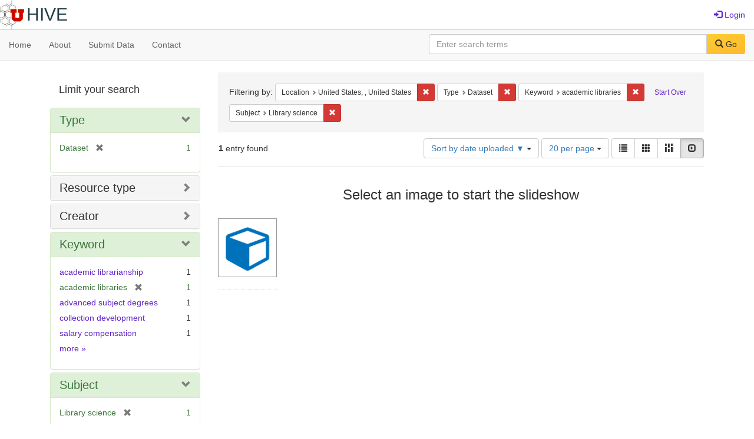

--- FILE ---
content_type: text/html; charset=utf-8
request_url: https://hive.utah.edu/catalog?f%5Bbased_near_label_sim%5D%5B%5D=United+States%2C+%2C+United+States&f%5Bhuman_readable_type_sim%5D%5B%5D=Dataset&f%5Bkeyword_sim%5D%5B%5D=academic+libraries&f%5Bsubject_sim%5D%5B%5D=Library+science&locale=en&per_page=20&sort=system_create_dtsi+desc&view=slideshow
body_size: 6032
content:

<!DOCTYPE html>
<html lang="en" prefix="og:http://ogp.me/ns#">
  <head>
    <meta name="csrf-param" content="authenticity_token" />
<meta name="csrf-token" content="hXZMqF6HAUs0LXuvJ2lhzFaHL02CdiVoZSEYNm+S0oXXAZGpZf4mlKw/pmbnoLpvQmP2xEWdq6ekdCG63LnShQ==" />
<meta charset="utf-8" />
<!-- added for use on small devices like phones -->
<meta name="viewport" content="width=device-width, initial-scale=1.0" maximum-scale="1">
<link rel="resourcesync" href="https://hive.utah.edu/capabilitylist?locale=en">

<!-- Twitter card metadata -->

<!-- Google Scholar metadata -->


<title>Index Catalog // Hive</title>

<!-- application css -->
<link rel="stylesheet" media="screen" href="/assets/application-4a6ff2669cb193f683abf96a5c556320f591c392c2550205c3caa7496b468c0c.css" />

<!-- application js -->
<script src="/assets/application-477b4dd399f4a37959ca35a06b4b7129cb2774102380f8416a68731174178b2d.js"></script>

<style>
a { color: #5f26c9; }
.navbar-inverse .navbar-link { color: #4240c4; }

.navbar-inverse { background-color: #38f0d1; }

.navbar-inverse .navbar-nav > .open > a,
.navbar-inverse .navbar-nav > .open > a:hover,
.navbar-inverse .navbar-nav > .open > a:focus { background-color: #38f0d1; }
.navbar-inverse .navbar-nav > li > a,
.navbar-inverse .navbar-text,
.navbar-inverse .navbar-brand { color: #000000; }

/*
.btn-primary {
  background-color: #902727;
  border-color: #892525;
}


.btn-primary:focus,
.btn-primary.focus {
  background-color: #822323;
  border-color: #671c1c;
}

.btn-primary:hover {
  background-color: #822323;
  border-color: #792121;
}

.btn-primary:active,
.btn-primary.active {
  background-color: #902727;
  border-color: #892525;
}

.btn-primary:active:hover,
.btn-primary:active:focus,
.btn-primary:active.focus,
.btn-primary.active:hover,
.btn-primary.active:focus,
.btn-primary.active.focus{
  background-color: #902727;
  border-color: #892525;
}

.btn-primary.disabled:hover,
.btn-primary.disabled:focus,
.btn-primary.disabled.focus,
.btn-primary[disabled]:hover,
.btn-primary[disabled]:focus,
.btn-primary[disabled].focus {
  background-color: #902727;
  border-color: #892525;
}
*/
</style>


<!-- Google Analytics -->

<!-- Matomo -->
<!-- Matomo -->
<script>
  var _paq = window._paq = window._paq || [];
  /* tracker methods like "setCustomDimension" should be called before "trackPageView" */
  _paq.push(['setDownloadClasses', ['btn btn-default dropdown-toggle', 'download']]);
  _paq.push(["setDocumentTitle", document.domain + "/" + document.title]);
  _paq.push(["setCookieDomain", "*.hive.utah.edu"]);
  _paq.push(['trackPageView']);
  _paq.push(['enableLinkTracking']);
  (function() {
    var u="https://analytics.lib.utah.edu/";
    _paq.push(['setTrackerUrl', u+'matomo.php']);
    _paq.push(['setSiteId', '60']);
    var d=document, g=d.createElement('script'), s=d.getElementsByTagName('script')[0];
    g.async=true; g.src=u+'matomo.js'; s.parentNode.insertBefore(g,s);
  })();
</script>
<noscript><p><img src="https://analytics.lib.utah.edu/matomo.php?idsite=60&amp;rec=1" style="border:0;" alt="" /></p></noscript>
<!-- End Matomo Code -->


<!-- for extras, e.g., a favicon -->


      <meta name="totalResults" content="1" />
<meta name="startIndex" content="0" />
<meta name="itemsPerPage" content="20" />

  <link rel="alternate" type="application/rss+xml" title="RSS for results" href="/catalog.rss?f%5Bbased_near_label_sim%5D%5B%5D=United+States%2C+%2C+United+States&amp;f%5Bhuman_readable_type_sim%5D%5B%5D=Dataset&amp;f%5Bkeyword_sim%5D%5B%5D=academic+libraries&amp;f%5Bsubject_sim%5D%5B%5D=Library+science&amp;locale=en&amp;per_page=20&amp;sort=system_create_dtsi+desc&amp;view=slideshow" />
  <link rel="alternate" type="application/atom+xml" title="Atom for results" href="/catalog.atom?f%5Bbased_near_label_sim%5D%5B%5D=United+States%2C+%2C+United+States&amp;f%5Bhuman_readable_type_sim%5D%5B%5D=Dataset&amp;f%5Bkeyword_sim%5D%5B%5D=academic+libraries&amp;f%5Bsubject_sim%5D%5B%5D=Library+science&amp;locale=en&amp;per_page=20&amp;sort=system_create_dtsi+desc&amp;view=slideshow" />
  <link rel="alternate" type="application/json" title="JSON" href="/catalog.json?f%5Bbased_near_label_sim%5D%5B%5D=United+States%2C+%2C+United+States&amp;f%5Bhuman_readable_type_sim%5D%5B%5D=Dataset&amp;f%5Bkeyword_sim%5D%5B%5D=academic+libraries&amp;f%5Bsubject_sim%5D%5B%5D=Library+science&amp;locale=en&amp;per_page=20&amp;sort=system_create_dtsi+desc&amp;view=slideshow" />

  </head>

  <body>
    <div class="skip-to-content">
      <a href="#skip-to-content">Skip to Content</a>
    </div>
    <header>
  <nav id="masthead" class="navbar navbar-static-top" role="navigation">
    <div class="container-fluid">
      <!-- Brand and toggle get grouped for better mobile display -->
      <div class="navbar-header">
        <button type="button" class="navbar-toggle collapsed" data-toggle="collapse" data-target="#top-navbar-collapse" aria-expanded="false">
          <span class="sr-only">Toggle navigation</span>
          <span class="icon-bar"></span>
          <span class="icon-bar"></span>
          <span class="icon-bar"></span>
        </button>
        <a id="logo" class="navbar-brand" href="/?locale=en" data-no-turbolink="true">
  <img src="/images/hive2Logo.png" alt="The Hive Logo" class="main-logo" />
  <span class="institution_name">Hive</span>
</a>

      </div>

      <div class="collapse navbar-collapse" id="top-navbar-collapse">
        <ul id="user_utility_links" class="nav navbar-nav navbar-right">
  
    <li>
      <a href="/users/sign_in?locale=en">
        <span class="glyphicon glyphicon-log-in" aria-hidden="true"></span> Login
</a>    </li>
</ul>

      </div>
    </div>
  </nav>
</header>


      <nav class="navbar navbar-default navbar-static-top" role="navigation" aria-label="Root Menu">
  <div class="container-fluid">
    <div class="row">
      <ul class="nav navbar-nav col-sm-5">
        <li >
          <a href="/?locale=en">Home</a></li>
        <li >
          <a href="/about?locale=en">About</a></li>
        <li >
          <a href="/help?locale=en">Submit Data</a></li>
        <li >
          <a href="/contact?locale=en">Contact</a></li>
      </ul><!-- /.nav -->
      <div class="searchbar-right navbar-right col-sm-7">
        <form class="form-horizontal search-form" id="search-form-header" role="search" action="/catalog?locale=en" accept-charset="UTF-8" method="get"><input name="utf8" type="hidden" value="&#x2713;" />
  <input type="hidden" name="f[based_near_label_sim][]" value="United States, , United States" />
<input type="hidden" name="f[human_readable_type_sim][]" value="Dataset" />
<input type="hidden" name="f[keyword_sim][]" value="academic libraries" />
<input type="hidden" name="f[subject_sim][]" value="Library science" />
<input type="hidden" name="locale" value="en" />
<input type="hidden" name="per_page" value="20" />
<input type="hidden" name="sort" value="system_create_dtsi desc" />
<input type="hidden" name="view" value="slideshow" />
  <input type="hidden" name="search_field" id="search_field" value="all_fields" />
  <div class="form-group">

    <label class="control-label col-sm-3" for="search-field-header">
      
    </label>

    <div class="input-group">
      <input type="text" name="q" id="search-field-header" class="q form-control" placeholder="Enter search terms" />

      <div class="input-group-btn">
        <button type="submit" class="btn btn-primary" id="search-submit-header">
          <span class="glyphicon glyphicon-search" aria-hidden="true"></span> Go
        </button>

        </ul>
      </div><!-- /.input-group-btn -->
    </div><!-- /.input-group -->
    
  </div><!-- /.form-group -->
</form>
      </div>
    </div>
  </div>
</nav><!-- /.navbar -->


    
    <div id="content-wrapper" class="container" role="main">
      
      

      <a name="skip-to-content" id="skip-to-content"></a>
      
      <div id="content" class="col-md-9 col-md-push-3 col-sm-8 col-sm-push-4">
    <h2 class="sr-only top-content-title">Search Constraints</h2>






      <div id="appliedParams" class="clearfix constraints-container">
        <div class="pull-right">
          <a class="catalog_startOverLink btn btn-sm btn-text" id="startOverLink" href="/catalog?locale=en&amp;view=slideshow">Start Over</a>
        </div>
        <span class="constraints-label">Filtering by:</span>
        
<span class="btn-group appliedFilter constraint filter filter-based_near_label_sim">
  <span class="constraint-value btn btn-sm btn-default btn-disabled">
      <span class="filterName">Location</span>
      <span class="filterValue" title="United States, , United States">United States, , United States</span>
  </span>

    <a class="btn btn-default btn-sm remove dropdown-toggle" href="/catalog?f%5Bhuman_readable_type_sim%5D%5B%5D=Dataset&amp;f%5Bkeyword_sim%5D%5B%5D=academic+libraries&amp;f%5Bsubject_sim%5D%5B%5D=Library+science&amp;locale=en&amp;per_page=20&amp;sort=system_create_dtsi+desc&amp;view=slideshow"><span class="glyphicon glyphicon-remove"></span><span class="sr-only">Remove constraint Location: United States, , United States</span></a>
</span>


<span class="btn-group appliedFilter constraint filter filter-human_readable_type_sim">
  <span class="constraint-value btn btn-sm btn-default btn-disabled">
      <span class="filterName">Type</span>
      <span class="filterValue" title="Dataset">Dataset</span>
  </span>

    <a class="btn btn-default btn-sm remove dropdown-toggle" href="/catalog?f%5Bbased_near_label_sim%5D%5B%5D=United+States%2C+%2C+United+States&amp;f%5Bkeyword_sim%5D%5B%5D=academic+libraries&amp;f%5Bsubject_sim%5D%5B%5D=Library+science&amp;locale=en&amp;per_page=20&amp;sort=system_create_dtsi+desc&amp;view=slideshow"><span class="glyphicon glyphicon-remove"></span><span class="sr-only">Remove constraint Type: Dataset</span></a>
</span>


<span class="btn-group appliedFilter constraint filter filter-keyword_sim">
  <span class="constraint-value btn btn-sm btn-default btn-disabled">
      <span class="filterName">Keyword</span>
      <span class="filterValue" title="academic libraries">academic libraries</span>
  </span>

    <a class="btn btn-default btn-sm remove dropdown-toggle" href="/catalog?f%5Bbased_near_label_sim%5D%5B%5D=United+States%2C+%2C+United+States&amp;f%5Bhuman_readable_type_sim%5D%5B%5D=Dataset&amp;f%5Bsubject_sim%5D%5B%5D=Library+science&amp;locale=en&amp;per_page=20&amp;sort=system_create_dtsi+desc&amp;view=slideshow"><span class="glyphicon glyphicon-remove"></span><span class="sr-only">Remove constraint Keyword: academic libraries</span></a>
</span>


<span class="btn-group appliedFilter constraint filter filter-subject_sim">
  <span class="constraint-value btn btn-sm btn-default btn-disabled">
      <span class="filterName">Subject</span>
      <span class="filterValue" title="Library science">Library science</span>
  </span>

    <a class="btn btn-default btn-sm remove dropdown-toggle" href="/catalog?f%5Bbased_near_label_sim%5D%5B%5D=United+States%2C+%2C+United+States&amp;f%5Bhuman_readable_type_sim%5D%5B%5D=Dataset&amp;f%5Bkeyword_sim%5D%5B%5D=academic+libraries&amp;locale=en&amp;per_page=20&amp;sort=system_create_dtsi+desc&amp;view=slideshow"><span class="glyphicon glyphicon-remove"></span><span class="sr-only">Remove constraint Subject: Library science</span></a>
</span>

      </div>


<div id="sortAndPerPage" class="clearfix" role="navigation" aria-label="Results navigation">
      <div class="page_links">
      <span class="page_entries">
        <strong>1</strong> entry found
      </span>
    </div> 

  <div class="search-widgets pull-right"><div id="sort-dropdown" class="btn-group">
  <button type="button" class="btn btn-default dropdown-toggle" data-toggle="dropdown" aria-expanded="false">
      Sort by date uploaded ▼ <span class="caret"></span>
  </button>

  <ul class="dropdown-menu" role="menu">
        <li role="menuitem"><a href="/catalog?f%5Bbased_near_label_sim%5D%5B%5D=United+States%2C+%2C+United+States&amp;f%5Bhuman_readable_type_sim%5D%5B%5D=Dataset&amp;f%5Bkeyword_sim%5D%5B%5D=academic+libraries&amp;f%5Bsubject_sim%5D%5B%5D=Library+science&amp;locale=en&amp;per_page=20&amp;sort=score+desc%2C+system_create_dtsi+desc&amp;view=slideshow">relevance</a></li>
        <li role="menuitem"><a href="/catalog?f%5Bbased_near_label_sim%5D%5B%5D=United+States%2C+%2C+United+States&amp;f%5Bhuman_readable_type_sim%5D%5B%5D=Dataset&amp;f%5Bkeyword_sim%5D%5B%5D=academic+libraries&amp;f%5Bsubject_sim%5D%5B%5D=Library+science&amp;locale=en&amp;per_page=20&amp;sort=system_create_dtsi+desc&amp;view=slideshow">date uploaded ▼</a></li>
        <li role="menuitem"><a href="/catalog?f%5Bbased_near_label_sim%5D%5B%5D=United+States%2C+%2C+United+States&amp;f%5Bhuman_readable_type_sim%5D%5B%5D=Dataset&amp;f%5Bkeyword_sim%5D%5B%5D=academic+libraries&amp;f%5Bsubject_sim%5D%5B%5D=Library+science&amp;locale=en&amp;per_page=20&amp;sort=system_create_dtsi+asc&amp;view=slideshow">date uploaded ▲</a></li>
        <li role="menuitem"><a href="/catalog?f%5Bbased_near_label_sim%5D%5B%5D=United+States%2C+%2C+United+States&amp;f%5Bhuman_readable_type_sim%5D%5B%5D=Dataset&amp;f%5Bkeyword_sim%5D%5B%5D=academic+libraries&amp;f%5Bsubject_sim%5D%5B%5D=Library+science&amp;locale=en&amp;per_page=20&amp;sort=system_modified_dtsi+desc&amp;view=slideshow">date modified ▼</a></li>
        <li role="menuitem"><a href="/catalog?f%5Bbased_near_label_sim%5D%5B%5D=United+States%2C+%2C+United+States&amp;f%5Bhuman_readable_type_sim%5D%5B%5D=Dataset&amp;f%5Bkeyword_sim%5D%5B%5D=academic+libraries&amp;f%5Bsubject_sim%5D%5B%5D=Library+science&amp;locale=en&amp;per_page=20&amp;sort=system_modified_dtsi+asc&amp;view=slideshow">date modified ▲</a></li>
  </ul>
</div>


  <span class="sr-only">Number of results to display per page</span>
<div id="per_page-dropdown" class="btn-group">
  <button type="button" class="btn btn-default dropdown-toggle" data-toggle="dropdown" aria-expanded="false">
    20 per page <span class="caret"></span>
  </button>
  <ul class="dropdown-menu" role="menu">
      <li role="menuitem"><a href="/catalog?f%5Bbased_near_label_sim%5D%5B%5D=United+States%2C+%2C+United+States&amp;f%5Bhuman_readable_type_sim%5D%5B%5D=Dataset&amp;f%5Bkeyword_sim%5D%5B%5D=academic+libraries&amp;f%5Bsubject_sim%5D%5B%5D=Library+science&amp;locale=en&amp;per_page=10&amp;sort=system_create_dtsi+desc&amp;view=slideshow">10<span class="sr-only"> per page</span></a></li>
      <li role="menuitem"><a href="/catalog?f%5Bbased_near_label_sim%5D%5B%5D=United+States%2C+%2C+United+States&amp;f%5Bhuman_readable_type_sim%5D%5B%5D=Dataset&amp;f%5Bkeyword_sim%5D%5B%5D=academic+libraries&amp;f%5Bsubject_sim%5D%5B%5D=Library+science&amp;locale=en&amp;per_page=20&amp;sort=system_create_dtsi+desc&amp;view=slideshow">20<span class="sr-only"> per page</span></a></li>
      <li role="menuitem"><a href="/catalog?f%5Bbased_near_label_sim%5D%5B%5D=United+States%2C+%2C+United+States&amp;f%5Bhuman_readable_type_sim%5D%5B%5D=Dataset&amp;f%5Bkeyword_sim%5D%5B%5D=academic+libraries&amp;f%5Bsubject_sim%5D%5B%5D=Library+science&amp;locale=en&amp;per_page=50&amp;sort=system_create_dtsi+desc&amp;view=slideshow">50<span class="sr-only"> per page</span></a></li>
      <li role="menuitem"><a href="/catalog?f%5Bbased_near_label_sim%5D%5B%5D=United+States%2C+%2C+United+States&amp;f%5Bhuman_readable_type_sim%5D%5B%5D=Dataset&amp;f%5Bkeyword_sim%5D%5B%5D=academic+libraries&amp;f%5Bsubject_sim%5D%5B%5D=Library+science&amp;locale=en&amp;per_page=100&amp;sort=system_create_dtsi+desc&amp;view=slideshow">100<span class="sr-only"> per page</span></a></li>
  </ul>
</div>

<div class="view-type">
  <span class="sr-only">View results as: </span>
  <div class="view-type-group btn-group">
      <a title="List" class="btn btn-default view-type-list " href="/catalog?f%5Bbased_near_label_sim%5D%5B%5D=United+States%2C+%2C+United+States&amp;f%5Bhuman_readable_type_sim%5D%5B%5D=Dataset&amp;f%5Bkeyword_sim%5D%5B%5D=academic+libraries&amp;f%5Bsubject_sim%5D%5B%5D=Library+science&amp;locale=en&amp;per_page=20&amp;sort=system_create_dtsi+desc&amp;view=list">
        <span class="glyphicon glyphicon-list view-icon-list"></span>
        <span class="caption">List</span>
</a>      <a title="Gallery" class="btn btn-default view-type-gallery " href="/catalog?f%5Bbased_near_label_sim%5D%5B%5D=United+States%2C+%2C+United+States&amp;f%5Bhuman_readable_type_sim%5D%5B%5D=Dataset&amp;f%5Bkeyword_sim%5D%5B%5D=academic+libraries&amp;f%5Bsubject_sim%5D%5B%5D=Library+science&amp;locale=en&amp;per_page=20&amp;sort=system_create_dtsi+desc&amp;view=gallery">
        <span class="glyphicon glyphicon-gallery view-icon-gallery"></span>
        <span class="caption">Gallery</span>
</a>      <a title="Masonry" class="btn btn-default view-type-masonry " href="/catalog?f%5Bbased_near_label_sim%5D%5B%5D=United+States%2C+%2C+United+States&amp;f%5Bhuman_readable_type_sim%5D%5B%5D=Dataset&amp;f%5Bkeyword_sim%5D%5B%5D=academic+libraries&amp;f%5Bsubject_sim%5D%5B%5D=Library+science&amp;locale=en&amp;per_page=20&amp;sort=system_create_dtsi+desc&amp;view=masonry">
        <span class="glyphicon glyphicon-masonry view-icon-masonry"></span>
        <span class="caption">Masonry</span>
</a>      <a title="Slideshow" class="btn btn-default view-type-slideshow active" href="/catalog?f%5Bbased_near_label_sim%5D%5B%5D=United+States%2C+%2C+United+States&amp;f%5Bhuman_readable_type_sim%5D%5B%5D=Dataset&amp;f%5Bkeyword_sim%5D%5B%5D=academic+libraries&amp;f%5Bsubject_sim%5D%5B%5D=Library+science&amp;locale=en&amp;per_page=20&amp;sort=system_create_dtsi+desc&amp;view=slideshow">
        <span class="glyphicon glyphicon-slideshow view-icon-slideshow"></span>
        <span class="caption">Slideshow</span>
</a>  </div>
</div>
</div>
</div>


<h2 class="sr-only">Search Results</h2>

  <div id="documents" class="row slideshow-documents">
  <div class="info">
    <h3>Select an image to start the slideshow</h3>
  </div>

  <div class="grid">
    <div class="document">
  <div class="thumbnail">
    <a data-slide-to="0" data-toggle="modal" data-target="#slideshow-modal" href="#">
          <img src="/assets/work-ff055336041c3f7d310ad69109eda4a887b16ec501f35afc0a547c4adb97ee72.png" />
</a>  </div>
</div>

  </div>

    <!-- Modal -->
  <div class="slideshow-modal modal fade" id="slideshow-modal" tabindex="-1" role="dialog" aria-labelledby="slideshow-modal-label" aria-hidden="true">
    <div class="modal-dialog col-md-10">
      <div class="modal-content">
        <div class="modal-header">
          <button type="button" class="close" data-dismiss="modal" aria-hidden="true"><span class="glyphicon glyphicon-remove"></span></button>
        </div>
        <div class="modal-body">
          
      <div id="slideshow" class="slideshow-presenter">
    <!-- Wrapper for slides -->
    <div class="slideshow-inner">
      <div class="item active">
  <div class="frame">
      <img src="/assets/work-ff055336041c3f7d310ad69109eda4a887b16ec501f35afc0a547c4adb97ee72.png" />
      <div class="caption">
        Data for: The Role and Impact of the Subject Selector in the Pac-12 Libraries
      </div>
      <span class="counter">
        1 of 1
      </span>
  </div>
</div>

    </div>

    <!-- Controls -->
    <a class="left carousel-control prev" href="#slideshow" data-slide="prev">
      <span class="glyphicon glyphicon-chevron-left"></span>
    </a>
    <a class="right carousel-control next" href="#slideshow" data-slide="next">
      <span class="glyphicon glyphicon-chevron-right"></span>
    </a>

  </div>



        </div>
      </div>
    </div>
  </div>

</div>




</div>

<div id="sidebar" class="col-md-3 col-md-pull-9 col-sm-4 col-sm-pull-8">
  <div id="facets" class="facets sidenav">

  <div class="top-panel-heading panel-heading">
    <button type="button" class="facets-toggle" data-toggle="collapse" data-target="#facet-panel-collapse">
      <span class="sr-only">Toggle facets</span>
      <span class="icon-bar"></span>
      <span class="icon-bar"></span>
      <span class="icon-bar"></span>
    </button>

    <h2 class='facets-heading'>
      Limit your search
    </h2>
  </div>

  <div id="facet-panel-collapse" class="collapse panel-group">
    <div class="panel panel-default facet_limit blacklight-human_readable_type_sim facet_limit-active">
  <div class=" collapse-toggle panel-heading" aria-expanded="false" data-toggle="collapse" data-target="#facet-human_readable_type_sim">
    <h3 class="panel-title facet-field-heading">
      <a data-turbolinks="false" data-no-turbolink="true" href="#">Type</a>
    </h3>
  </div>
  <div id="facet-human_readable_type_sim" class="panel-collapse facet-content in">
    <div class="panel-body">
      <ul class="facet-values list-unstyled">
  <li><span class="facet-label"><span class="selected">Dataset</span><a class="remove" href="/catalog?f%5Bbased_near_label_sim%5D%5B%5D=United+States%2C+%2C+United+States&amp;f%5Bkeyword_sim%5D%5B%5D=academic+libraries&amp;f%5Bsubject_sim%5D%5B%5D=Library+science&amp;locale=en&amp;per_page=20&amp;sort=system_create_dtsi+desc&amp;view=slideshow"><span class="glyphicon glyphicon-remove"></span><span class="sr-only">[remove]</span></a></span><span class="selected facet-count">1</span></li>

</ul>

    </div>
  </div>
</div>

<div class="panel panel-default facet_limit blacklight-resource_type_sim ">
  <div class="collapsed collapse-toggle panel-heading" aria-expanded="false" data-toggle="collapse" data-target="#facet-resource_type_sim">
    <h3 class="panel-title facet-field-heading">
      <a data-turbolinks="false" data-no-turbolink="true" href="#">Resource type</a>
    </h3>
  </div>
  <div id="facet-resource_type_sim" class="panel-collapse facet-content collapse">
    <div class="panel-body">
      <ul class="facet-values list-unstyled">
  <li><span class="facet-label"><a class="facet_select" href="/catalog?f%5Bbased_near_label_sim%5D%5B%5D=United+States%2C+%2C+United+States&amp;f%5Bhuman_readable_type_sim%5D%5B%5D=Dataset&amp;f%5Bkeyword_sim%5D%5B%5D=academic+libraries&amp;f%5Bresource_type_sim%5D%5B%5D=Dataset&amp;f%5Bsubject_sim%5D%5B%5D=Library+science&amp;locale=en&amp;per_page=20&amp;sort=system_create_dtsi+desc&amp;view=slideshow">Dataset</a></span><span class="facet-count">1</span></li>

</ul>

    </div>
  </div>
</div>

<div class="panel panel-default facet_limit blacklight-creator_sim ">
  <div class="collapsed collapse-toggle panel-heading" aria-expanded="false" data-toggle="collapse" data-target="#facet-creator_sim">
    <h3 class="panel-title facet-field-heading">
      <a data-turbolinks="false" data-no-turbolink="true" href="#">Creator</a>
    </h3>
  </div>
  <div id="facet-creator_sim" class="panel-collapse facet-content collapse">
    <div class="panel-body">
      <ul class="facet-values list-unstyled">
  <li><span class="facet-label"><a class="facet_select" href="/catalog?f%5Bbased_near_label_sim%5D%5B%5D=United+States%2C+%2C+United+States&amp;f%5Bcreator_sim%5D%5B%5D=Love%2C+April&amp;f%5Bhuman_readable_type_sim%5D%5B%5D=Dataset&amp;f%5Bkeyword_sim%5D%5B%5D=academic+libraries&amp;f%5Bsubject_sim%5D%5B%5D=Library+science&amp;locale=en&amp;per_page=20&amp;sort=system_create_dtsi+desc&amp;view=slideshow">Love, April</a></span><span class="facet-count">1</span></li><li><span class="facet-label"><a class="facet_select" href="/catalog?f%5Bbased_near_label_sim%5D%5B%5D=United+States%2C+%2C+United+States&amp;f%5Bcreator_sim%5D%5B%5D=Mirfakhrai%2C+Mohammad&amp;f%5Bhuman_readable_type_sim%5D%5B%5D=Dataset&amp;f%5Bkeyword_sim%5D%5B%5D=academic+libraries&amp;f%5Bsubject_sim%5D%5B%5D=Library+science&amp;locale=en&amp;per_page=20&amp;sort=system_create_dtsi+desc&amp;view=slideshow">Mirfakhrai, Mohammad</a></span><span class="facet-count">1</span></li>

</ul>

    </div>
  </div>
</div>

<div class="panel panel-default facet_limit blacklight-keyword_sim facet_limit-active">
  <div class=" collapse-toggle panel-heading" aria-expanded="false" data-toggle="collapse" data-target="#facet-keyword_sim">
    <h3 class="panel-title facet-field-heading">
      <a data-turbolinks="false" data-no-turbolink="true" href="#">Keyword</a>
    </h3>
  </div>
  <div id="facet-keyword_sim" class="panel-collapse facet-content in">
    <div class="panel-body">
      <ul class="facet-values list-unstyled">
  <li><span class="facet-label"><a class="facet_select" href="/catalog?f%5Bbased_near_label_sim%5D%5B%5D=United+States%2C+%2C+United+States&amp;f%5Bhuman_readable_type_sim%5D%5B%5D=Dataset&amp;f%5Bkeyword_sim%5D%5B%5D=academic+libraries&amp;f%5Bkeyword_sim%5D%5B%5D=academic+librarianship&amp;f%5Bsubject_sim%5D%5B%5D=Library+science&amp;locale=en&amp;per_page=20&amp;sort=system_create_dtsi+desc&amp;view=slideshow">academic librarianship</a></span><span class="facet-count">1</span></li><li><span class="facet-label"><span class="selected">academic libraries</span><a class="remove" href="/catalog?f%5Bbased_near_label_sim%5D%5B%5D=United+States%2C+%2C+United+States&amp;f%5Bhuman_readable_type_sim%5D%5B%5D=Dataset&amp;f%5Bsubject_sim%5D%5B%5D=Library+science&amp;locale=en&amp;per_page=20&amp;sort=system_create_dtsi+desc&amp;view=slideshow"><span class="glyphicon glyphicon-remove"></span><span class="sr-only">[remove]</span></a></span><span class="selected facet-count">1</span></li><li><span class="facet-label"><a class="facet_select" href="/catalog?f%5Bbased_near_label_sim%5D%5B%5D=United+States%2C+%2C+United+States&amp;f%5Bhuman_readable_type_sim%5D%5B%5D=Dataset&amp;f%5Bkeyword_sim%5D%5B%5D=academic+libraries&amp;f%5Bkeyword_sim%5D%5B%5D=advanced+subject+degrees&amp;f%5Bsubject_sim%5D%5B%5D=Library+science&amp;locale=en&amp;per_page=20&amp;sort=system_create_dtsi+desc&amp;view=slideshow">advanced subject degrees</a></span><span class="facet-count">1</span></li><li><span class="facet-label"><a class="facet_select" href="/catalog?f%5Bbased_near_label_sim%5D%5B%5D=United+States%2C+%2C+United+States&amp;f%5Bhuman_readable_type_sim%5D%5B%5D=Dataset&amp;f%5Bkeyword_sim%5D%5B%5D=academic+libraries&amp;f%5Bkeyword_sim%5D%5B%5D=collection+development&amp;f%5Bsubject_sim%5D%5B%5D=Library+science&amp;locale=en&amp;per_page=20&amp;sort=system_create_dtsi+desc&amp;view=slideshow">collection development</a></span><span class="facet-count">1</span></li><li><span class="facet-label"><a class="facet_select" href="/catalog?f%5Bbased_near_label_sim%5D%5B%5D=United+States%2C+%2C+United+States&amp;f%5Bhuman_readable_type_sim%5D%5B%5D=Dataset&amp;f%5Bkeyword_sim%5D%5B%5D=academic+libraries&amp;f%5Bkeyword_sim%5D%5B%5D=salary+compensation&amp;f%5Bsubject_sim%5D%5B%5D=Library+science&amp;locale=en&amp;per_page=20&amp;sort=system_create_dtsi+desc&amp;view=slideshow">salary compensation</a></span><span class="facet-count">1</span></li>

    <li class="more_facets_link">
      <a class="more_facets_link" href="/catalog/facet/keyword_sim?f%5Bbased_near_label_sim%5D%5B%5D=United+States%2C+%2C+United+States&amp;f%5Bhuman_readable_type_sim%5D%5B%5D=Dataset&amp;f%5Bkeyword_sim%5D%5B%5D=academic+libraries&amp;f%5Bsubject_sim%5D%5B%5D=Library+science&amp;locale=en&amp;per_page=20&amp;sort=system_create_dtsi+desc&amp;view=slideshow">more <span class="sr-only">Keywords</span> »</a>
    </li>
</ul>

    </div>
  </div>
</div>

<div class="panel panel-default facet_limit blacklight-subject_sim facet_limit-active">
  <div class=" collapse-toggle panel-heading" aria-expanded="false" data-toggle="collapse" data-target="#facet-subject_sim">
    <h3 class="panel-title facet-field-heading">
      <a data-turbolinks="false" data-no-turbolink="true" href="#">Subject</a>
    </h3>
  </div>
  <div id="facet-subject_sim" class="panel-collapse facet-content in">
    <div class="panel-body">
      <ul class="facet-values list-unstyled">
  <li><span class="facet-label"><span class="selected">Library science</span><a class="remove" href="/catalog?f%5Bbased_near_label_sim%5D%5B%5D=United+States%2C+%2C+United+States&amp;f%5Bhuman_readable_type_sim%5D%5B%5D=Dataset&amp;f%5Bkeyword_sim%5D%5B%5D=academic+libraries&amp;locale=en&amp;per_page=20&amp;sort=system_create_dtsi+desc&amp;view=slideshow"><span class="glyphicon glyphicon-remove"></span><span class="sr-only">[remove]</span></a></span><span class="selected facet-count">1</span></li>

</ul>

    </div>
  </div>
</div>

<div class="panel panel-default facet_limit blacklight-language_sim ">
  <div class="collapsed collapse-toggle panel-heading" aria-expanded="false" data-toggle="collapse" data-target="#facet-language_sim">
    <h3 class="panel-title facet-field-heading">
      <a data-turbolinks="false" data-no-turbolink="true" href="#">Language</a>
    </h3>
  </div>
  <div id="facet-language_sim" class="panel-collapse facet-content collapse">
    <div class="panel-body">
      <ul class="facet-values list-unstyled">
  <li><span class="facet-label"><a class="facet_select" href="/catalog?f%5Bbased_near_label_sim%5D%5B%5D=United+States%2C+%2C+United+States&amp;f%5Bhuman_readable_type_sim%5D%5B%5D=Dataset&amp;f%5Bkeyword_sim%5D%5B%5D=academic+libraries&amp;f%5Blanguage_sim%5D%5B%5D=English&amp;f%5Bsubject_sim%5D%5B%5D=Library+science&amp;locale=en&amp;per_page=20&amp;sort=system_create_dtsi+desc&amp;view=slideshow">English</a></span><span class="facet-count">1</span></li>

</ul>

    </div>
  </div>
</div>

<div class="panel panel-default facet_limit blacklight-based_near_label_sim facet_limit-active">
  <div class=" collapse-toggle panel-heading" aria-expanded="false" data-toggle="collapse" data-target="#facet-based_near_label_sim">
    <h3 class="panel-title facet-field-heading">
      <a data-turbolinks="false" data-no-turbolink="true" href="#">Location</a>
    </h3>
  </div>
  <div id="facet-based_near_label_sim" class="panel-collapse facet-content in">
    <div class="panel-body">
      <ul class="facet-values list-unstyled">
  <li><span class="facet-label"><span class="selected">United States, , United States</span><a class="remove" href="/catalog?f%5Bhuman_readable_type_sim%5D%5B%5D=Dataset&amp;f%5Bkeyword_sim%5D%5B%5D=academic+libraries&amp;f%5Bsubject_sim%5D%5B%5D=Library+science&amp;locale=en&amp;per_page=20&amp;sort=system_create_dtsi+desc&amp;view=slideshow"><span class="glyphicon glyphicon-remove"></span><span class="sr-only">[remove]</span></a></span><span class="selected facet-count">1</span></li>

</ul>

    </div>
  </div>
</div>

  </div>
</div>

</div>

    </div><!-- /#content-wrapper -->
    <footer class="navbar navbar-inverse site-footer">
  <div class="container-fluid">
    <div class="col-sm-6">
      <div class="navbar-text text-left">
        <img src="/images/hiveLogoLight.png" alt="The Hive Logo" class="footer-logo">
        <p>The Hive is a publicly-accessible repository for research data generated by University of Utah researchers, students, and staff.</p>
      </div>
    </div>
    <div class="col-sm-6">
      <div class="navbar-text text-right">
        <p><strong>Copyright &copy; 2023 Samvera</strong></p>
        <p>Licensed under the Apache License, Version 2.0</p>
        <p>A service of <a href="http://samvera.org/" class="navbar-link" target="_blank">Samvera</a>. Hyrax v3.6.0</p>
      </div>
    </div>
  </div>
</footer>

    <div id="ajax-modal" class="modal fade" tabindex="-1" role="dialog" aria-hidden="true">
  <div class="modal-dialog" role="document">
    <div class="modal-content">
    </div>
  </div>
</div>

  </body>
</html>

